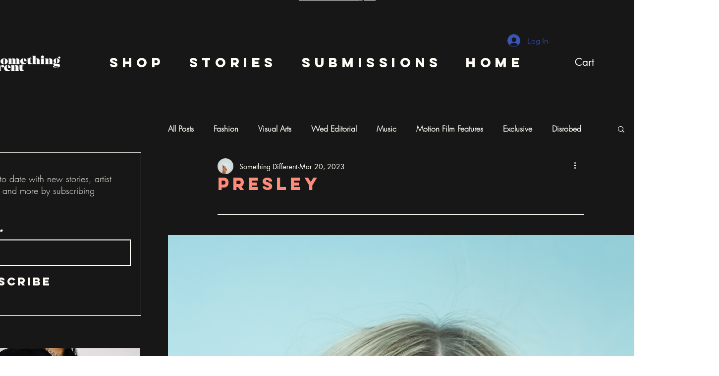

--- FILE ---
content_type: text/css; charset=utf-8
request_url: https://www.sdmag.net/_serverless/pro-gallery-css-v4-server/layoutCss?ver=2&id=41l3h-not-scoped&items=3524_4640_6960%7C3422_5875_4640%7C3416_3461_6792%7C3498_4640_6960%7C3432_4604_4694%7C3448_4640_6960%7C3370_3886_6875&container=465_940_9870_720&options=gallerySizeType:px%7CenableInfiniteScroll:true%7CtitlePlacement:SHOW_ON_HOVER%7CimageMargin:5%7CisVertical:true%7CgridStyle:0%7CgalleryLayout:1%7CnumberOfImagesPerRow:0%7CgallerySizePx:840%7CcubeType:fill%7CgalleryThumbnailsAlignment:none
body_size: -83
content:
#pro-gallery-41l3h-not-scoped [data-hook="item-container"][data-idx="0"].gallery-item-container{opacity: 1 !important;display: block !important;transition: opacity .2s ease !important;top: 0px !important;left: 0px !important;right: auto !important;height: 1410px !important;width: 940px !important;} #pro-gallery-41l3h-not-scoped [data-hook="item-container"][data-idx="0"] .gallery-item-common-info-outer{height: 100% !important;} #pro-gallery-41l3h-not-scoped [data-hook="item-container"][data-idx="0"] .gallery-item-common-info{height: 100% !important;width: 100% !important;} #pro-gallery-41l3h-not-scoped [data-hook="item-container"][data-idx="0"] .gallery-item-wrapper{width: 940px !important;height: 1410px !important;margin: 0 !important;} #pro-gallery-41l3h-not-scoped [data-hook="item-container"][data-idx="0"] .gallery-item-content{width: 940px !important;height: 1410px !important;margin: 0px 0px !important;opacity: 1 !important;} #pro-gallery-41l3h-not-scoped [data-hook="item-container"][data-idx="0"] .gallery-item-hover{width: 940px !important;height: 1410px !important;opacity: 1 !important;} #pro-gallery-41l3h-not-scoped [data-hook="item-container"][data-idx="0"] .item-hover-flex-container{width: 940px !important;height: 1410px !important;margin: 0px 0px !important;opacity: 1 !important;} #pro-gallery-41l3h-not-scoped [data-hook="item-container"][data-idx="0"] .gallery-item-wrapper img{width: 100% !important;height: 100% !important;opacity: 1 !important;} #pro-gallery-41l3h-not-scoped [data-hook="item-container"][data-idx="1"].gallery-item-container{opacity: 1 !important;display: block !important;transition: opacity .2s ease !important;top: 1415px !important;left: 0px !important;right: auto !important;height: 742px !important;width: 940px !important;} #pro-gallery-41l3h-not-scoped [data-hook="item-container"][data-idx="1"] .gallery-item-common-info-outer{height: 100% !important;} #pro-gallery-41l3h-not-scoped [data-hook="item-container"][data-idx="1"] .gallery-item-common-info{height: 100% !important;width: 100% !important;} #pro-gallery-41l3h-not-scoped [data-hook="item-container"][data-idx="1"] .gallery-item-wrapper{width: 940px !important;height: 742px !important;margin: 0 !important;} #pro-gallery-41l3h-not-scoped [data-hook="item-container"][data-idx="1"] .gallery-item-content{width: 940px !important;height: 742px !important;margin: 0px 0px !important;opacity: 1 !important;} #pro-gallery-41l3h-not-scoped [data-hook="item-container"][data-idx="1"] .gallery-item-hover{width: 940px !important;height: 742px !important;opacity: 1 !important;} #pro-gallery-41l3h-not-scoped [data-hook="item-container"][data-idx="1"] .item-hover-flex-container{width: 940px !important;height: 742px !important;margin: 0px 0px !important;opacity: 1 !important;} #pro-gallery-41l3h-not-scoped [data-hook="item-container"][data-idx="1"] .gallery-item-wrapper img{width: 100% !important;height: 100% !important;opacity: 1 !important;} #pro-gallery-41l3h-not-scoped [data-hook="item-container"][data-idx="2"].gallery-item-container{opacity: 1 !important;display: block !important;transition: opacity .2s ease !important;top: 2162px !important;left: 0px !important;right: auto !important;height: 1845px !important;width: 940px !important;} #pro-gallery-41l3h-not-scoped [data-hook="item-container"][data-idx="2"] .gallery-item-common-info-outer{height: 100% !important;} #pro-gallery-41l3h-not-scoped [data-hook="item-container"][data-idx="2"] .gallery-item-common-info{height: 100% !important;width: 100% !important;} #pro-gallery-41l3h-not-scoped [data-hook="item-container"][data-idx="2"] .gallery-item-wrapper{width: 940px !important;height: 1845px !important;margin: 0 !important;} #pro-gallery-41l3h-not-scoped [data-hook="item-container"][data-idx="2"] .gallery-item-content{width: 940px !important;height: 1845px !important;margin: 0px 0px !important;opacity: 1 !important;} #pro-gallery-41l3h-not-scoped [data-hook="item-container"][data-idx="2"] .gallery-item-hover{width: 940px !important;height: 1845px !important;opacity: 1 !important;} #pro-gallery-41l3h-not-scoped [data-hook="item-container"][data-idx="2"] .item-hover-flex-container{width: 940px !important;height: 1845px !important;margin: 0px 0px !important;opacity: 1 !important;} #pro-gallery-41l3h-not-scoped [data-hook="item-container"][data-idx="2"] .gallery-item-wrapper img{width: 100% !important;height: 100% !important;opacity: 1 !important;} #pro-gallery-41l3h-not-scoped [data-hook="item-container"][data-idx="3"]{display: none !important;} #pro-gallery-41l3h-not-scoped [data-hook="item-container"][data-idx="4"]{display: none !important;} #pro-gallery-41l3h-not-scoped [data-hook="item-container"][data-idx="5"]{display: none !important;} #pro-gallery-41l3h-not-scoped [data-hook="item-container"][data-idx="6"]{display: none !important;} #pro-gallery-41l3h-not-scoped .pro-gallery-prerender{height:9468px !important;}#pro-gallery-41l3h-not-scoped {height:9468px !important; width:940px !important;}#pro-gallery-41l3h-not-scoped .pro-gallery-margin-container {height:9468px !important;}#pro-gallery-41l3h-not-scoped .pro-gallery {height:9468px !important; width:940px !important;}#pro-gallery-41l3h-not-scoped .pro-gallery-parent-container {height:9468px !important; width:945px !important;}